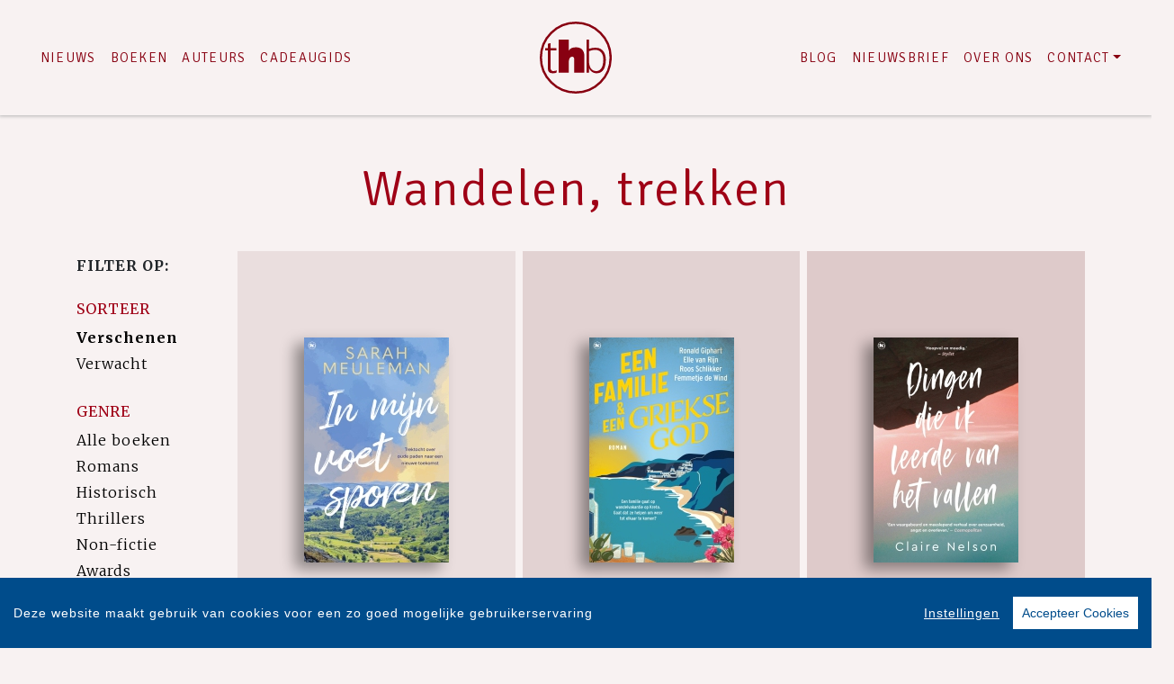

--- FILE ---
content_type: text/html; charset=UTF-8
request_url: https://www.thehouseofbooks.com/boeken/?filter=thema:SZC
body_size: 6634
content:
<!DOCTYPE html>
<html lang="nl-NL">
	<head>
		<meta charset="utf-8">
		<meta http-equiv="X-UA-Compatible" content="IE=edge">
		<meta name="viewport" content="width=device-width, initial-scale=1">
		<!-- SEO OPTIMALISATION -->
		<title>Boeken - Wandelen, trekken - The House of Books</title>
		<meta name="description" content="Een overzicht van alle boeken van The House of Books">
		<meta name="robots" content="index, follow, max-snippet:-1, max-image-preview:large, max-video-preview:-1"/>
		
		<meta property="og:locale" content="nl_NL"/>
		<meta property="og:type" content="website"/>
				<meta property="og:title" content="Boeken - Wandelen, trekken - The House of Books"/>
				<meta property="og:description" content="Een overzicht van alle boeken van The House of Books"/>
		<meta property="og:url" content="https://www.thehouseofbooks.com/boeken/?filter=thema:SZC"/>
		<meta property="og:site_name" content="The House of Books"/>
		<meta property="article:publisher" content="https://www.facebook.com/thehouseofbooks"/>
				<meta property="og:image" content="https://www.thehouseofbooks.com/includes/images/Uitgeverij-THB.jpg"/>
		<meta property="og:image:width" content="1920"/>
		<meta property="og:image:height" content="628"/>
																		<meta name="fb:page_id" content="134455386661285"/>
		<meta name="twitter:card" content="summary_large_image"/>
		<meta name="twitter:site" content="@TheHouseOfBooks"/>
		<meta name="twitter:creator" content="@TheHouseOfBooks"> 
		<meta name="twitter:data1" content="€ "> 
		<meta name="twitter:label1" content="Prijs"> 
				<script type="application/ld+json">
			[{"@context":"https:\/\/schema.org","@type":"WebPage","name":"The House of Books","description":"Een overzicht van alle boeken van The House of Books","publisher":{"@type":"Organization","name":"The House of Books","foundingLocation":"Amsterdam","legalName":"Overamstel Uitgevers bv","numberOfEmployees":"45","slogan":"De uitgeverij voor toonaangevende fictie en non-fictie","telephone":"+31204624300","address":{"@type":"PostalAddress","addressLocality":"Amsterdam","addressRegion":"Noord-Holland","postalCode":"1096 BK","streetAddress":"Paul van Vlissingenstraat 18","addressCountry":"NL"},"logo":{"@type":"ImageObject","url":"https:\/\/www.thehouseofbooks.com\/includes\/images\/imprints\/logo-the-house-of-books.jpg"}}},{"@context":"https:\/\/schema.org","@type":"WebSite","name":"The House of Books","url":"https:\/\/www.thehouseofbooks.com","sameAs":["https:\/\/www.facebook.com\/thehouseofbooks","https:\/\/www.instagram.com\/uitgeverijthb\/","https:\/\/x.com\/TheHouseofBooks","https:\/\/www.youtube.com\/thehouseofbooks","https:\/\/www.tiktok.com\/@uitgeverijthb"],"potentialAction":{"@type":"SearchAction","target":"https:\/\/www.thehouseofbooks.com\/zoeken\/index.html?q={search_term}","query-input":"required name=search_term"}},{"@context":"https:\/\/schema.org","@type":"BreadcrumbList","itemListElement":[{"@type":"ListItem","position":1,"name":"Home","item":"https:\/\/www.thehouseofbooks.com\/"},{"@type":"ListItem","position":2,"name":"Boeken","item":"https:\/\/www.thehouseofbooks.com\/boeken\/"}]}]
		</script>
				<link rel="canonical" href="https://www.thehouseofbooks.com/boeken/?filter=thema:SZC"/>
		<!-- Google Font -->
		<link rel="preconnect" href="https://fonts.gstatic.com">
		<link rel="preconnect" href="https://fonts.googleapis.com"> 

		<!-- jQuery -->
		<script src="/vendor/components/jquery/jquery.min.js,qc417a8b5.pagespeed.jm.T-7rMj-j57.js"></script>
		
		<!-- INVIEW JS -->
		<script defer>//<![CDATA[
!function(a){"function"==typeof define&&define.amd?define(["jquery"],a):"object"==typeof exports?module.exports=a(require("jquery")):a(jQuery)}(function(a){function i(){var b,c,d={height:f.innerHeight,width:f.innerWidth};return d.height||(b=e.compatMode,(b||!a.support.boxModel)&&(c="CSS1Compat"===b?g:e.body,d={height:c.clientHeight,width:c.clientWidth})),d}function j(){return{top:f.pageYOffset||g.scrollTop||e.body.scrollTop,left:f.pageXOffset||g.scrollLeft||e.body.scrollLeft}}function k(){if(b.length){var e=0,f=a.map(b,function(a){var b=a.data.selector,c=a.$element;return b?c.find(b):c});for(c=c||i(),d=d||j();e<b.length;e++)if(a.contains(g,f[e][0])){var h=a(f[e]),k={height:h[0].offsetHeight,width:h[0].offsetWidth},l=h.offset(),m=h.data("inview");if(!d||!c)return;l.top+k.height>d.top&&l.top<d.top+c.height&&l.left+k.width>d.left&&l.left<d.left+c.width?m||h.data("inview",!0).trigger("inview",[!0]):m&&h.data("inview",!1).trigger("inview",[!1])}}}var c,d,h,b=[],e=document,f=window,g=e.documentElement;a.event.special.inview={add:function(c){b.push({data:c,$element:a(this),element:this}),!h&&b.length&&(h=setInterval(k,250))},remove:function(a){for(var c=0;c<b.length;c++){var d=b[c];if(d.element===this&&d.data.guid===a.guid){b.splice(c,1);break}}b.length||(clearInterval(h),h=null)}},a(f).on("scroll resize scrollstop",function(){c=d=null}),!g.addEventListener&&g.attachEvent&&g.attachEvent("onfocusin",function(){d=null})});
//]]></script>		
		
		<!-- Bootstrap CSS -->
		<link rel="stylesheet" href="/A.vendor,,_twitter,,_bootstrap,,_dist,,_css,,_bootstrap.min.css,,qc417a8b5+includes,,_addons,,_owlcarousel,,_dist,,_assets,,_owl.carousel.min.css,,qc417a8b5+includes,,_addons,,_owlcarousel,,_dist,,_assets,,_owl.theme.default.min.css,,qc417a8b5+vendor,,_fortawesome,,_font-awesome,,_css,,_all.min.css,,qc417a8b5,Mcc.1bczfL2MYt.css.pagespeed.cf.Nl8SWpyH-k.css"/>
		<!-- Bootstrap JS -->
		<script src="/vendor/twitter/bootstrap/dist/js/bootstrap.bundle.min.js,qc417a8b5.pagespeed.jm.pX06etCYIn.js" defer></script>
		
		<!-- Owl Carrousel-->
		
		
		<script src="/includes/addons/owlcarousel/dist/owl.carousel.min.js,qc417a8b5.pagespeed.jm.iD9BtIsBTL.js" defer></script>
		
		<!-- CookieConsent -->
		<script src="/includes/addons/cookieconsent/cookieconsent.min.js,qc417a8b5.pagespeed.jm.3ZuXYaoNf0.js" defer></script>
		<script src="/includes/addons/cookieconsent/configuration.min.js,qc417a8b5.pagespeed.jm.g3oymji-iK.js" defer></script>
		
		<!-- Base Scripts -->
		<script src="/includes/scripts/overamstel.base.min.js,qc417a8b5.pagespeed.jm.bO9c7EQ3m6.js" defer></script>
		
		<!-- FontAwesome -->
		
		
		<!-- Base StyleSheet -->
		<link rel="stylesheet" href="/includes/styles/A.overamstel.base.min.css,qc417a8b5.pagespeed.cf.aDjQXEnsrZ.css">
		
				<link rel="apple-touch-icon" sizes="180x180" href="/includes/images/seo/xapple-touch-icon.png.pagespeed.ic.aNIgcC8P4h.webp">
		<link rel="icon" type="image/png" sizes="32x32" href="/includes/images/seo/xfavicon-32x32.png.pagespeed.ic.XN69Y2aYnU.webp">
		<link rel="icon" type="image/png" sizes="16x16" href="/includes/images/seo/xfavicon-16x16.png.pagespeed.ic.dZ0_7vtEma.webp">
		<link rel="manifest" href="/includes/images/seo/site.webmanifest">
		<link rel="mask-icon" href="/includes/images/seo/safari-pinned-tab.svg" color="#9f0016">
		<link rel="shortcut icon" href="/includes/images/seo/favicon.ico">
		<meta name="msapplication-TileColor" content="#ffffff">
		<meta name="msapplication-config" content="/includes/images/seo/browserconfig.xml">
		<meta name="theme-color" content="#ffffff">	</head>
	<body class="background-default">
				<!-- Fixed navbar -->
		<nav class="navbar navbar-expand-lg navbar-light bg-light navbar-custom pt-lg-4 py-xl-4 sticky-top">	
			<!--  Show this only on mobile to medium screens  -->
			<div class="d-md-block d-lg-none w-100">
				<div class="row align-items-center">
					<div class="col-2 float-left text-left">
						<button class="navbar-toggler hidden-md-up float-left searchBtnMini button collapsed" type="button" name="Open menu" aria-label="Open menu" data-toggle="collapse" data-target="#navbarResponsive">
							<span class="text-color-green"> </span>
							<span class="text-color-green"> </span>
							<span class="text-color-green"> </span>
						</button> 
					</div>	
					<div class="col-8 text-center pt-1 pb-3">
						<a class="navbar-brand mx-auto" href="/"><img src="/includes/images/imprints/imprint-the-house-of-books.min.svg" alt="The House of Books - logo" width="100" height="100" class="logo_small"></a>
					</div>			
					<div class="col-2 float-right text-right">
						<button class="hidden-md-up float-right searchBtn searchBtnMini button text-color-green" name="Zoeken" aria-label="Zoeken" type="button"><i class="fas fa-search"></i></button> 
					</div>	
				</div>
			</div>
			
			<!--  Use flexbox utility classes to change how the child elements are justified  -->
			<div class="collapse navbar-collapse justify-content-center text-bold" id="navbarResponsive">
				<div class="row align-items-center no-gutter">
					<div class="col-lg-4 m-0 p-0 ml-md-4 ml-lg-0 px-5">
						<ul class="navbar-nav float-lg-right">
							<li class="nav-item mx-3 mx-md-0">
								<a class="nav-link text-color-navbar font-base text-weight-light text-uppercase" href="/nieuws/">Nieuws</a>
							</li>
							<li class="nav-item mx-3 mx-md-0">
								<a class="nav-link text-color-navbar font-base text-weight-light text-uppercase" href="/boeken/">Boeken</a>
							</li>
							<li class="nav-item mx-3 mx-md-0">
								<a class="nav-link text-color-navbar font-base text-weight-light text-uppercase" href="/auteurs/">Auteurs</a>
							</li>
							<li class="nav-item mx-3 mx-md-0">
							<a class="nav-link text-nowrap text-color-navbar font-base text-weight-light text-uppercase" href="/cadeaugids/">Cadeaugids</a>
							</li>
						</ul>
					</div>
					<div class="col-lg-4 text-center d-none d-lg-block logo_big_container px-5 pb-md-3 pb-lg-0">
						<!--Show this only lg screens and up-->
						<a class="d-none d-lg-block" href="/"><img src="/includes/images/imprints/imprint-the-house-of-books.min.svg" alt="The House of Books - Logo" width="100" height="100" class="logo_big"></a>
					</div>
					<div class="col-lg-4 m-0 p-0 ml-md-4 ml-lg-0 px-5">
						<ul class="navbar-nav float-lg-left">
							<li class="nav-item mx-3 mx-md-0">
								<a class="nav-link text-nowrap text-color-navbar font-base text-weight-light text-uppercase" href="/blog/">Blog</a>
							</li>
							<li class="nav-item mx-3 mx-md-0">
								<a class="nav-link text-nowrap text-color-navbar font-base text-weight-light text-uppercase" href="/nieuwsbrief/aanmelden.html">Nieuwsbrief</a>
							</li>
							<li class="nav-item mx-3 mx-md-0">
								<a class="nav-link text-nowrap text-color-navbar font-base text-weight-light text-uppercase" href="/over-ons.html">Over Ons</a>
							</li>
							<li class="nav-item dropdown mx-3 mx-md-0">
								<a class="nav-link dropdown-toggle ignorelink text-color-navbar  text-uppercase" style="font-weight:300!important;" href="#" id="dropdownContact" data-toggle="dropdown" aria-haspopup="false" aria-expanded="false">Contact</a>
								<div class="dropdown-menu" aria-labelledby="dropdownContact">
									<a class="dropdown-item" href="/contact.html">Contact</a>
									<a class="dropdown-item" href="https://www.overamsteluitgevers.com/manuscripten.html" target="_blank" rel="noreferrer">Manuscripten</a>
								</div>
							</li>
							<li class="nav-item ml-lg-3 d-none d-lg-block">
								<a class="nav-link text-color-navbar searchBtn" href="#" aria-label="Zoeken openen"><i class="fas fa-search"></i></a>
							</li>
						</ul>
					</div>
				</div>
			</div>
		</nav>
		<!-- END Fixed navbar -->
		<!-- SEARCHFORM -->
		<div class="searchForm container-fluid m-0 p-0">
						<button type="button" class="close m-3 searchClose d-none d-lg-block" aria-label="Close">
				<span aria-hidden="true">&times;</span>
			</button>
						<div class="py-4 d-none d-lg-block"></div>
			<div class="py-3 d-sm-block d-lg-none"></div>
					<!-- TITLE HEADER 2 -->		
		<div class="container containerh2 text-center" style="position:relative!important;">
			<div class="h2 pltext text-weight-light text-color-green" style="z-index:2; position:relative!important;">
				Zoeken
			</div>
		</div>
		<div class="pb-2"></div>
		<!-- /TITLE HEADER 2 --> 	
			<div class="container">
				<form action="/zoeken/index.html" id="search" method="get">
					<div class="input-group mx-auto" style="max-width:600px;">
						<label for="q" style="display:none">Zoek naar boeken, auteurs, nieuws</label>
						<input type="text" class="form-control searchBox" id="q" name="q" placeholder="Zoek naar boeken, auteurs, nieuws" value="" required>
						<label for="qFilter" style="display:none">Zoek naar boeken, auteurs, nieuws</label>
						<select class="custom-select searchFilter" id="qFilter" name="qFilter" style="width:auto;">
							  <option value="qFilter">Alles</option>
							  							  <option value="article">Nieuws</option>
							  							  <option value="work">Boeken</option>
							  							  <option value="contributor">Auteurs</option>
							  							</select>
						<div class="input-group-append">
							<button class="btn btn-secondary searchSubmit" type="button">
								<i class="fa fa-search"></i>
							</button>
						</div>
					</div>
				</form>
			</div>
			<div class="py-4 d-none d-lg-block"></div>
			<div class="py-3 d-sm-block d-lg-none"></div>
		</div>
		<!-- /SEARCHFORM -->
		<!-- FACETS -->
				<!-- /FACETS -->
		<!-- SUGGESTIONS -->
				<!-- /SUGGESTIONS -->		

<div class="py-4"></div>
		<!-- TITLE HEADER 2 -->		
		<div class="container containerh2 text-center" style="position:relative!important;">
			<div class="h2 pltext text-weight-light text-color-green" style="z-index:2; position:relative!important;">
				Wandelen, trekken
			</div>
		</div>
		<div class="pb-2"></div>
		<!-- /TITLE HEADER 2 --> 	
		<div class="container-fluid container-md container-booksgrid">
			<div class="container d-block d-lg-none text-center">
				<div class="row">
										<div class="dropdown col float-right p-0">
						<button class="btn btn-sm btn-secondary dropdown-toggle" type="button" id="filterSorteer" data-toggle="dropdown" aria-haspopup="true" aria-expanded="false">
							Sorteer
						</button>			
						<div class="dropdown-menu" aria-labelledby="filterSorteer">
													<a class="dropdown-item" href="/boeken/?sort=verschenen&filter=thema:SZC">Verschenen</a>
													<a class="dropdown-item" href="/boeken/?sort=verwacht&filter=thema:SZC">Verwacht</a>
												</div>
					</div>
																				<div class="dropdown col float-right p-0">
						<button class="btn btn-sm btn-secondary dropdown-toggle" type="button" id="filterGenre" data-toggle="dropdown" aria-haspopup="true" aria-expanded="false">
							Genre
						</button>			
						<div class="dropdown-menu" aria-labelledby="filterGenre">
													<a class="dropdown-item" href="/boeken/?filter=alle-boeken">Alle boeken</a>
													<a class="dropdown-item" href="/boeken/?filter=romans">Romans</a>
													<a class="dropdown-item" href="/boeken/?filter=historisch">Historisch</a>
													<a class="dropdown-item" href="/boeken/?filter=thrillers">Thrillers</a>
													<a class="dropdown-item" href="/boeken/?filter=non-fictie">Non-fictie</a>
													<a class="dropdown-item" href="/boeken/?filter=awards">Awards</a>
												</div>
					</div>
																				<div class="dropdown col float-right p-0">
						<button class="btn btn-sm btn-secondary dropdown-toggle" type="button" id="filterBeschikbaar" data-toggle="dropdown" aria-haspopup="true" aria-expanded="false">
							Beschikbaar
						</button>			
						<div class="dropdown-menu" aria-labelledby="filterBeschikbaar">
													<a class="dropdown-item" href="/boeken/?filter=boek">Boek</a>
													<a class="dropdown-item" href="/boeken/?filter=e-book">E-Book</a>
													<a class="dropdown-item" href="/boeken/?filter=audioboek">Audioboek</a>
												</div>
					</div>
																								</div>
			</div>
			<div class="py-2"></div>			<div class="row">
				<div class="col-2 d-none d-lg-block">
						<div class="bold text-uppercase pt-2">Filter op:</div>	
												<div class="pb-2 pt-4 text-uppercase text-color-green">Sorteer</div>
						<ul class="footerlist m-0 p-0">
																				<li class="bold">Verschenen</li>
																											<li><a href="/boeken/?sort=verwacht&filter=thema:SZC">Verwacht</a></li>
																			</ul>
																								<div class="pb-2 pt-4 text-uppercase text-color-green">Genre</div>
							<ul class="footerlist m-0 p-0">
																							<li><a href="/boeken/?filter=alle-boeken">Alle boeken</a></li>
																															<li><a href="/boeken/?filter=romans">Romans</a></li>
																															<li><a href="/boeken/?filter=historisch">Historisch</a></li>
																															<li><a href="/boeken/?filter=thrillers">Thrillers</a></li>
																															<li><a href="/boeken/?filter=non-fictie">Non-fictie</a></li>
																															<li><a href="/boeken/?filter=awards">Awards</a></li>
																						</ul>
																									<div class="pb-2 pt-4 text-uppercase text-color-green">Beschikbaar</div>
							<ul class="footerlist m-0 p-0">
																							<li><a href="/boeken/?filter=boek">Boek</a></li>
																															<li><a href="/boeken/?filter=e-book">E-Book</a></li>
																															<li><a href="/boeken/?filter=audioboek">Audioboek</a></li>
																						</ul>
																												</div>
				<div class="col-12 col-lg-10 text-center container-books">
										<div class="row">
									<div class="col-sm m-1 bg-1">	
				<div class="py-3 py-xl-5"></div>		
								<a href="/boek/3054/sarah-meuleman-in-mijn-voetsporen.html" target="_self"><img src="https://cdn.boekhub.overamstel.com/styles/thumbnail/public/contentfile/front/9789044367041_14325.jpg?itok=x8L_jNXz" alt="Sarah Meuleman - In mijn voetsporen" width="161" height="250" class="bookcover w-auto h-auto" style="max-height:250px; max-width: 75%;" loading="lazy"></a>
								<div class="py-3"></div>
				<div class="h4 text-wrap px-2 booktitle text-black text-weight-bold text2-weight-bold"><a href="/boek/3054/sarah-meuleman-in-mijn-voetsporen.html">In mijn voetsporen</a></div>	
				<div class="h5 px-2 text-black text-weight-light text2-weight-light">Sarah Meuleman</div>
				<div class="py-3 py-xl-5"></div>
			</div>
									<div class="col-sm m-1 bg-2">	
				<div class="py-3 py-xl-5"></div>		
								<a href="/boek/2550/ronald-giphart-elle-van-rijn-roos-schlikker-en-femmetje-de-wind-een-familie-en-een-griekse-god.html" target="_self"><img src="https://cdn.boekhub.overamstel.com/styles/thumbnail/public/contentfile/front/9789044366464_12358.jpg?itok=MHu7-uS-" alt="Ronald Giphart, Elle van Rijn, Roos Schlikker en Femmetje de Wind - Een familie en een Griekse god" width="161" height="250" class="bookcover w-auto h-auto" style="max-height:250px; max-width: 75%;" loading="lazy"></a>
								<div class="py-3"></div>
				<div class="h4 text-wrap px-2 booktitle text-black text-weight-bold text2-weight-bold"><a href="/boek/2550/ronald-giphart-elle-van-rijn-roos-schlikker-en-femmetje-de-wind-een-familie-en-een-griekse-god.html">Een familie en een Griekse god</a></div>	
				<div class="h5 px-2 text-black text-weight-light text2-weight-light">Ronald Giphart, Elle van Rijn, Roos Schlikker en Femmetje de Wind</div>
				<div class="py-3 py-xl-5"></div>
			</div>
									<div class="col-sm m-1 bg-3">	
				<div class="py-3 py-xl-5"></div>		
								<a href="/boek/2751/claire-nelson-dingen-die-ik-leerde-van-het-vallen.html" target="_self"><img src="https://cdn.boekhub.overamstel.com/styles/thumbnail/public/contentfile/front/9789044364705_12764.jpg?itok=4NstqvDr" alt="Claire Nelson - Dingen die ik leerde van het vallen" width="161" height="250" class="bookcover w-auto h-auto" style="max-height:250px; max-width: 75%;" loading="lazy"></a>
								<div class="py-3"></div>
				<div class="h4 text-wrap px-2 booktitle text-black text-weight-bold text2-weight-bold"><a href="/boek/2751/claire-nelson-dingen-die-ik-leerde-van-het-vallen.html">Dingen die ik leerde van het vallen</a></div>	
				<div class="h5 px-2 text-black text-weight-light text2-weight-light">Claire Nelson</div>
				<div class="py-3 py-xl-5"></div>
			</div>
					</div>
					<div class="row">
									<div class="col-sm m-1 bg-2">	
				<div class="py-3 py-xl-5"></div>		
								<a href="/boek/2286/marion-pauw-elle-van-rijn-roos-schlikker-en-femmetje-de-wind-vier-wandelaars-en-een-siciliaan.html" target="_self"><img src="https://cdn.boekhub.overamstel.com/styles/thumbnail/public/contentfile/front/9789044363340_8220_1.jpg?itok=8lA92F-9" alt="Marion Pauw, Elle van Rijn, Roos Schlikker en Femmetje de Wind - Vier wandelaars en een Siciliaan" width="161" height="250" class="bookcover w-auto h-auto" style="max-height:250px; max-width: 75%;" loading="lazy"></a>
								<div class="py-3"></div>
				<div class="h4 text-wrap px-2 booktitle text-black text-weight-bold text2-weight-bold"><a href="/boek/2286/marion-pauw-elle-van-rijn-roos-schlikker-en-femmetje-de-wind-vier-wandelaars-en-een-siciliaan.html">Vier wandelaars en een Siciliaan</a></div>	
				<div class="h5 px-2 text-black text-weight-light text2-weight-light">Marion Pauw, Elle van Rijn, Roos Schlikker en Femmetje de Wind</div>
				<div class="py-3 py-xl-5"></div>
			</div>
																	</div>
					<div class="row">
																							</div>
					<div class="row">
																							</div>
									</div>
			</div>
		</div>
			
	
<div class="py-4"></div>				
<div class="py-5"></div>
<div class="py-2"></div>

		

				<div class="container-fluid bg-2">
			<div class="container pl-md-5">
				<div class="py-3"></div>
				<div class="h4 text-black px-md-5">The House of Books nieuwsbrief</div>
				<div class="py-3"></div>
				<div class="text-black px-md-5">Meer weten over de boeken, auteurs, het laatste nieuws en leuke winacties van The House of Books? Blijf op de hoogte via onze nieuwsbrief!</div>
				<div class="py-3"></div>
				<div class="px-md-5 text-center">
					<a href="/nieuwsbrief/aanmelden.html" role="button" class="btn btn-outline-dark">Aanmelden</a>
				</div>
				<div class="py-3"></div>
			</div>			
		</div>
		<div class="py-5"></div>
<div class="py-2"></div>				<!-- TITLE HEADER 2 -->		
		<div class="container containerh2 text-center" style="position:relative!important;">
			<div class="h2 pltext text-weight-light text-color-green" style="z-index:2; position:relative!important;">
				Blijf op de hoogte
			</div>
		</div>
		<div class="pb-2"></div>
		<!-- /TITLE HEADER 2 --> 			
		
		<div class="container pt-4">
			<div class="row">
				<div class="col-md">
					<div class="">
						<p class="text-center">Volg onze sociale media voor het laatste nieuws</a></p>
					</div>
				</div>
			</div>
			<div class="row pt-4">	
				<div class="col-md socialicons text-center">
												<a href="https://www.facebook.com/thehouseofbooks" class="px-2 px-md-4" target="_blank" rel="noreferrer" aria-label="The House of Books - Facebook"><i class="fab fa-facebook-f"></i></a>
												<a href="https://www.instagram.com/uitgeverijthb/" class="px-2 px-md-4" target="_blank" rel="noreferrer" aria-label="The House of Books - Instagram"><i class="fab fa-instagram"></i></a>
												<a href="https://x.com/TheHouseofBooks" class="px-2 px-md-4" target="_blank" rel="noreferrer" aria-label="The House of Books - X"><i class="fab fa-x-twitter"></i></a>
												<a href="https://www.youtube.com/thehouseofbooks" class="px-2 px-md-4" target="_blank" rel="noreferrer" aria-label="The House of Books - YouTube"><i class="fab fa-youtube"></i></a>
												<a href="https://www.tiktok.com/@uitgeverijthb" class="px-2 px-md-4" target="_blank" rel="noreferrer" aria-label="Lebowski Publishers - tiktok"><i class="fab fa-tiktok"></i></a>
										</div>
			</div>
			<div class="py-3"></div>
		</div>
	
<div class="py-5"></div>
<div class="py-2"></div>
	
		<footer>
			<div class="container-fluid text-white">
				<div class="container-fluid p-0 py-4 py-lg-5">
					<div class="row">
						<div class="col-lg text-center">
							<div class="small m-0 my-4 p-0 font-bold">The House of Books is onderdeel van</div>
							<a href="https://www.overamsteluitgevers.com" rel="noreferrer" target="_blank"><img src="/includes/images/logo-overamstel.svg" alt="Overamstel Uitgevers - Logo" width="400" height="97" class="mx-2" style="max-width:200px;"/></a>
						</div>	
						<div class="col-lg small text-center text-lg-right mb-3 text-nowrap">
							<b class="font-bold">Overamstel Uitgevers bv</b><br/>
							Paul van Vlissingenstraat 18<br/>
							1096 BK Amsterdam<br/>
							Nederland<br/>
							<a href="tel:+31204624300" style="font-weight: normal" class="text-white">020-462 4300</a>
						</div>
						<div class="col-lg small text-center text-lg-left mb-3 text-nowrap">
							<b class="font-bold">Overamstel Uitgevers België nv</b><br/>
							Leopold De Waelstraat 17A<br/>
							2000 Antwerpen<br/>
							België<br/>
							<a href="tel:+3233024210" style="font-weight: normal" class="text-white">03-3024210</a>
						</div>
						<div class="col-lg text-center text-lg-right">
							<ul class="footerlist m-0 p-0 py-xs-3 mr-lg-5 font-bold">  
								<li>
									<a href="/contact.html">Contact</a>
								</li>	
								<li>
									<a href="https://www.overamsteluitgevers.com/vacatures/" rel="noreferrer" target="_blank">Vacatures</a>
								</li>	
								<li>
									<a href="https://www.overamsteluitgevers.com/manuscripten.html" rel="noreferrer" target="_blank">Manuscripten</a>
								</li>	
								<li>
									<a href="/privacy-policy.html">Privacystatement</a>
								</li>	
								<li>
									<a href="/cookie-statement.html">Cookiestatement</a>
								</li>	
								<li>
									<a href="#" class="ignorelink ccb__edit">Cookie-instellingen</a>
								</li>			  
							</ul>
						</div>
					</div>
				</div>
				<div class="text-center py-3 smallest"><small>Copyright &copy; 2007-2026 Overamstel Uitgevers - Alle rechten voorbehouden - Ontwerp door <a href="https://www.dogandpony.nl" target="_blank" rel="noreferrer" class="text-white">Dog and Pony</a></small></div> 
			</div>
		</footer>
	
<!-- Global site tag (gtag.js) - Google Analytics -->

<script async src="https://www.googletagmanager.com/gtag/js?id=G-YST9WW1BNP" data-consent="google-tag-manager"></script>
<script type="text/plain" data-consent="google-tag-manager">
	window.dataLayer = window.dataLayer || [];
	function gtag(){dataLayer.push(arguments);}
	gtag('js', new Date());
	gtag('set', 'anonymizeIp', true);
	gtag('set', 'allow_ad_personalization_signals', false);
	gtag('set', 'allow_google_signals', false);
	gtag('set', 'forceSSL', true);
	gtag('config', 'G-YST9WW1BNP');
</script>
<!-- GA only execute when cookie consent approved -->
<script type="text/plain" data-consent="google-ads">
	gtag('set', 'anonymizeIp', false);
	gtag('set', 'allow_ad_personalization_signals', true);
	gtag('set', 'allow_google_signals', true);
</script>
<script type="text/plain" data-consent="google-tag-manager">
	gtag('send', 'pageview');
</script>

<!-- END Global site tag (gtag.js) - Google Analytics -->	<!-- Facebook Pixel Code -->
<script type="text/plain" data-consent="fbp">
  
  !function(f,b,e,v,n,t,s)
  {if(f.fbq)return;n=f.fbq=function(){n.callMethod?
  n.callMethod.apply(n,arguments):n.queue.push(arguments)};
  if(!f._fbq)f._fbq=n;n.push=n;n.loaded=!0;n.version='2.0';
  n.queue=[];t=b.createElement(e);t.async=!0;
  t.src=v;s=b.getElementsByTagName(e)[0];
  s.parentNode.insertBefore(t,s)}(window, document,'script',
  'https://connect.facebook.net/en_US/fbevents.js');
  fbq('init', '1552049628340276');
  fbq('track', 'PageView');

  
</script>
<!-- End Facebook Pixel Code --></body>
</html>		
